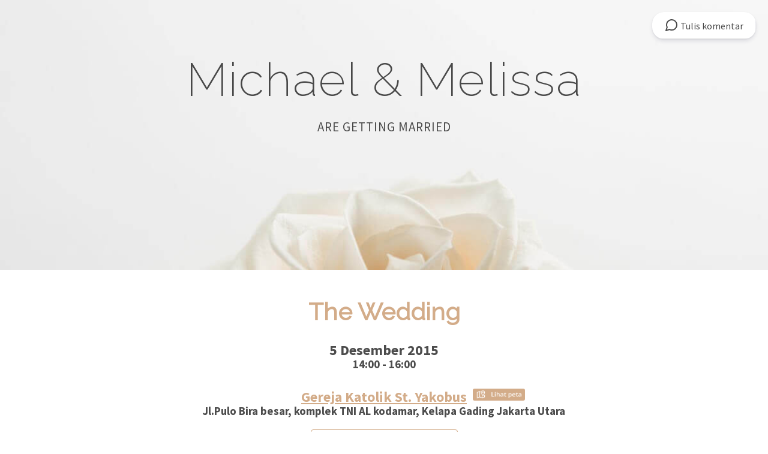

--- FILE ---
content_type: text/html; charset=utf-8
request_url: https://www.nikahnya.com/michaelmelissa6898
body_size: 3838
content:
<!DOCTYPE html>
<html lang="id">
  <head>
  <title>Undangan Pernikahan Michael &amp; Melissa</title>
  <meta charset="utf-8">
  <meta content="id" name="language">
  <meta content="ina" name="geo.country">
  <meta content="all" name="spiders">
  <meta content="Indonesia" name="geo.placename">
  <meta content="ina" name="geo.region">

  <meta name="theme-color" content="#2895F1" />
  <meta name="apple-mobile-web-app-status-bar-style" content="#2895F1" />
  <meta name="apple-mobile-web-app-capable" content="yes" />
  <meta name="author" content="https://www.nikahnya.com" />
  <meta name="description" content="Undangan Pernikahan Michael &amp; Melissa | Tanggal pernikahan: 5 Dec 2015 | Tanggal resepsi: 6 Dec 2015 | Info lengkapnya silahkan kunjungi website undangan pernikahan kami" />

  <meta name="viewport" content="width=device-width, initial-scale=1">
  <meta name="p:domain_verify" content="78fee7381d78b29827b7241d642b0a72"/>

  <meta property="og:title" content="Undangan Pernikahan Michael &amp; Melissa" />
  <meta property="og:type" content="website" />
  <meta property="og:image" content="https://d3dbqaw5xtlb77.cloudfront.net/2ee036a8-70f4-49dc-a5c0-7f6f504386b5.jpg" />
  <meta property="og:url" content="http://www.nikahnya.com/michaelmelissa6898" />
  <meta property="og:description" content="Undangan Pernikahan Michael &amp; Melissa | Tanggal pernikahan: 5 Dec 2015 | Tanggal resepsi: 6 Dec 2015 | Info lengkapnya silahkan kunjungi website undangan pernikahan kami" />
  <meta property="og:locale" content="id_ID" />
  <meta property="og:site_name" content="Undangan Pernikahan Michael &amp; Melissa" />

  <meta property="article:author" content="https://www.nikahnya.com">
  <meta property="article:section" content="website">

  <meta name="twitter:card" content="summary" />
  <meta name="twitter:url" content="http://www.nikahnya.com/michaelmelissa6898" />
  <meta name="twitter:title" content="Undangan Pernikahan Michael &amp; Melissa" />
  <meta name="twitter:description" content="Undangan Pernikahan Michael &amp; Melissa | Tanggal pernikahan: 5 Dec 2015 | Tanggal resepsi: 6 Dec 2015 | Info lengkapnya silahkan kunjungi website undangan pernikahan kami" />
  <meta name="twitter:image" content="https://d3dbqaw5xtlb77.cloudfront.net/2ee036a8-70f4-49dc-a5c0-7f6f504386b5.jpg" />
  <meta name="twitter:domain" content="Undangan Pernikahan Michael &amp; Melissa">
  <meta name="twitter:image:src" content="https://d3dbqaw5xtlb77.cloudfront.net/2ee036a8-70f4-49dc-a5c0-7f6f504386b5.jpg">

  <link rel="alternate" href="https://www.nikahnya.com/michaelmelissa6898" hreflang="id-id" />
  <link rel="shortcut icon" href="/images/favicon.ico" />
  <link rel="apple-touch-icon" href="/images/apple-touch-icon.png" />
  <link rel="apple-touch-icon" sizes="57x57" href="/images/apple-touch-icon-57x57.png" />
  <link rel="apple-touch-icon" sizes="72x72" href="/images/apple-touch-icon-72x72.png" />
  <link rel="apple-touch-icon" sizes="76x76" href="/images/apple-touch-icon-76x76.png" />
  <link rel="apple-touch-icon" sizes="114x114" href="/images/apple-touch-icon-114x114.png" />
  <link rel="apple-touch-icon" sizes="120x120" href="/images/apple-touch-icon-120x120.png" />
  <link rel="apple-touch-icon" sizes="144x144" href="/images/apple-touch-icon-144x144.png" />
  <link rel="apple-touch-icon" sizes="152x152" href="/images/apple-touch-icon-152x152.png" />
  <link rel="apple-touch-icon" sizes="180x180" href="/images/apple-touch-icon-180x180.png" />
  <link rel='stylesheet' href='https://fonts.googleapis.com/css?family=Lora|Source+Sans+Pro:400,600,700,900|Raleway:200,300,400' />
 <link rel='stylesheet' href='/stylesheets/undangan/templates/boy.min.css'/>

  
  
  <script type='application/ld+json'>
    {
      "@context": "http://www.schema.org",
      "@type": "Event",
      "name": "Undangan Pernikahan Michael dan Melissa",
      "url": "http://www.nikahnya.com/michaelmelissa6898",
      "description": "Kami mengharapkan kehadiran teman-teman dalam acara resepsi kami yang akan dilaksanakan pada tanggal 6 Desember 2015 pada pukul 19:00 bertempat di Gedung Pertamina Pusat",
      "startDate": "2015-12-5T19:00",
      "endDate": "2015-12-5T21:00",
      "eventAttendanceMode": "https://schema.org/OfflineEventAttendanceMode",
      "eventStatus": "https://schema.org/EventScheduled",
      "location": {
        "@type": "Place",
        "name": "Gedung Pertamina Pusat",
        "address": {
          "@type": "PostalAddress",
          "streetAddress": "Jl. Medan Merdeka Timur No. 1A Jakarta Pusat",
          "addressCountry": "Indonesia"
        }
      },
      "image": "https://d3dbqaw5xtlb77.cloudfront.net/2ee036a8-70f4-49dc-a5c0-7f6f504386b5.jpg",
      "offers": {
        "@type": "Offer",
        "price": "0",
        "priceCurrency": "IDR",
        "availability": "http://schema.org/InStock",
        "url": "http://www.nikahnya.com/michaelmelissa6898",
        "validFrom": "2015-12-5T19:00"
      },
      "performer": [
        {
          "@type": "Person",
          "name": "Melissa Dharmawan, S.Sos"
        },
        {
          "@type": "Person",
          "name": "Michael Aldryan, ST"
        }
      ],
      "organizer": {
        "@type": "Person",
        "name": "Michael dan Melissa",
        "url": "http://www.nikahnya.com/michaelmelissa6898"
      }
    }
  </script>
</head>
  <body>
    







<div class="error-msg-ajax ajax-messages">
  <p></p>
</div>

<div class="warning-msg-ajax ajax-messages">
  <p></p>
</div>

<div class="info-msg-ajax ajax-messages">
  <p></p>
</div>

<div class="success-msg-ajax ajax-messages">
  <p></p>
</div>

<div class="float-card">
  <div class="box">
    <div class="top">
      <a href="#" class="comment">
        <svg xmlns="http://www.w3.org/2000/svg" width="24" height="24" viewBox="0 0 24 24" fill="none" stroke="#4b4b4b" stroke-width="2" stroke-linecap="round" stroke-linejoin="round" class="feather feather-message-circle"><path d="M21 11.5a8.38 8.38 0 0 1-.9 3.8 8.5 8.5 0 0 1-7.6 4.7 8.38 8.38 0 0 1-3.8-.9L3 21l1.9-5.7a8.38 8.38 0 0 1-.9-3.8 8.5 8.5 0 0 1 4.7-7.6 8.38 8.38 0 0 1 3.8-.9h.5a8.48 8.48 0 0 1 8 8v.5z"></path></svg>
        <span><span class="extra">Tulis </span><span>komentar</span></span>
      </a>
      
    </div>
  </div>
</div>

<div class="popup-donation none">
  <div class="box">
    <div class="header">
      <img src="/images/undangan-donation.svg" alt="Logo donasi">
    </div>
    <div class="amount">
      <h3>Sumbangan untuk <span>Michael &amp; Melissa</span></h3>
      <a href="#" class="button" data-actions="minus"><img src="/images/donation-minus.svg" alt="Kurangi donasi"></a>
      <span class="total">Rp <span class="digit">10,000</span></span>
      <a href="#" class="button" data-actions="plus"><img src="/images/donation-plus.svg" alt="Tambah donasi"></a>
    </div>
    <div class="form">
      <small>Nama penyumbang</small>
      <input type="text" name="sender" placeholder="Hamba Allah">
      <small>No. HP</small>
      <input class="phone-validator" type="text" name="phonenumber" placeholder="+62811223821">
      <input type="hidden" name="site" value="5613c0d936825f03005f5137">
      <input type="hidden" name="amount" value="10000">
      <input type="hidden" name="couple" value="Michael &amp; Melissa">
      <div class="buttons">
        <a href="#" class="submit ovo" data-payment="ovo">Nyumbang pake OVO</a>
        <a href="#" class="submit linkaja" data-payment="linkaja">Nyumbang pake LinkAja</a>
        <a href="#" class="submit dana" data-payment="dana">Nyumbang pake Dana</a>
        <a href="#" class="cancel">Batal</a>
      </div>
    </div>
    <div class="done none">
      <h3>Sumbangan berhasil dikirim</h3>
      <p>Kami Michael &amp; Melissa mengucapkan terimakasih banyak atas sumbangannya. Semoga bapak ibu semakin dimudahkan rezekinya sama yang diatas.</p>
      <a href="#" class="cancel">Selesai</a>
    </div>
  </div>
</div>

    







<div class="error-msg-ajax ajax-messages">
  <p></p>
</div>

<div class="warning-msg-ajax ajax-messages">
  <p></p>
</div>

<div class="info-msg-ajax ajax-messages">
  <p></p>
</div>

<div class="success-msg-ajax ajax-messages">
  <p></p>
</div>
    <div class="main-header">
      <div class="title">
        
        <h1><span class="name">Michael</span><span class="separator"> & </span><span class="name">Melissa</span></h1>
        <h2>ARE GETTING MARRIED</h2>
      </div>
      <div class="header-cover" style="background: url(/images/boy-bg.jpg) no-repeat 50% 50%; background-size: cover;"></div>
    </div>
    
    <section class="wedding">
      <h1>The Wedding</h1>
      <div class="time">
        <h2>5 Desember 2015</h2>
        <h3>14:00 - 16:00</h3>
      </div>
      <div class="location">
        <h2><a href="https://www.google.co.id/maps/search/Gereja Katolik St. Yakobus Jl.Pulo Bira besar, komplek TNI AL kodamar, Kelapa Gading Jakaa Utara">Gereja Katolik St. Yakobus<span class="seemap-btn"><img src="/images/seemap.png"></span></a></h2>
        <h3>Jl.Pulo Bira besar, komplek TNI AL kodamar, Kelapa Gading Jakarta Utara</h3>
        <a href="https://calndr.link/d/event/?service=google&start=2015-12-06 02:00&title=Pernikahan Michael &amp; Melissa&timezone=Asia/Jakarta" class="save-calendar-btn">
          <svg xmlns="http://www.w3.org/2000/svg" width="24" height="24" viewBox="0 0 24 24" fill="none" stroke="#D3AC89" stroke-width="2" stroke-linecap="round" stroke-linejoin="round" class="feather feather-arrow-down"><line x1="12" y1="5" x2="12" y2="19"></line><polyline points="19 12 12 19 5 12"></polyline></svg>
          <span>Simpan tanggal pernikahan</span>
        </a>
      </div>
    </section>
    
      <section class="reception1">
        
          <h1>Resepsi</h1>
        
        <div class="time">
          <h2>5 Desember 2015</h2>
          <h3>19:00 - 21:00</h3>
        </div>
        <div class="location">
          <h2><a href="https://www.google.co.id/maps/search/Gedung Pertamina Pusat Jl. Medan Merdeka Timur  A Jakaa Pusat">Gedung Pertamina Pusat<span class="seemap-btn"><img src="/images/seemap.png"></span></a></h2>
          <h3>Jl. Medan Merdeka Timur No. 1A Jakarta Pusat</h3>
          <a href="https://calndr.link/d/event/?service=google&start=2015-12-06 02:00&title=Pernikahan Michael &amp; Melissa&timezone=Asia/Jakarta" class="save-calendar-btn">
            <svg xmlns="http://www.w3.org/2000/svg" width="24" height="24" viewBox="0 0 24 24" fill="none" stroke="#D3AC89" stroke-width="2" stroke-linecap="round" stroke-linejoin="round" class="feather feather-arrow-down"><line x1="12" y1="5" x2="12" y2="19"></line><polyline points="19 12 12 19 5 12"></polyline></svg>
            <span>Simpan tanggal resepsi</span>
          </a>
        </div>
      </section>
      
    
    
    <section class="photos">
      <h1>Gallery</h1>
      <div class="row">
        
          <div class="cols"><img src="https://d3dbqaw5xtlb77.cloudfront.net/2ee036a8-70f4-49dc-a5c0-7f6f504386b5.jpg" alt="undangan online gratis" title="undangan nikah online"></div>
        
          <div class="cols"><img src="https://d3dbqaw5xtlb77.cloudfront.net/3436e085-2f82-41f0-9af3-340dd9edc3af.png" alt="undangan murah unik" title="undangan pernikahan online gratis"></div>
        
          <div class="cols"><img src="https://d3dbqaw5xtlb77.cloudfront.net/7d75e981-d20f-40fe-a9df-3862fdba0a06.png" alt="undangan pernikahan online" title="undangan pernikahan online gratis"></div>
        
          <div class="cols"><img src="https://d3dbqaw5xtlb77.cloudfront.net/befac3cc-5b14-43c2-8516-5a7d49323bab.jpg" alt="undangan online" title="undangan nikah online"></div>
        
      </div>
    </section>
    <div class="comment-section" data-sid="5613c0d936825f03005f5137" data-username="michaelmelissa6898">
  <div class="container">
    <div class="comment-title">
      <strong>Buku tamu</strong>
    </div>
    
      <div class="comment-box editor">
        <div class="editor-placeholder">
          <img src="/images/comment-bubble.png" />
          <a href="#">Tulis ucapan selamat</a>
        </div>
        <div class="editor-comment hide" data-mode="new">
          <div class="header">
            <img src="/images/comment-bubble.png" />
            <input type="text" class="in-name" placeholder="Sebutkan nama kamu">
          </div>
          <textarea class="ta-comment" placeholder="Selamat menempuh hidup baru ya, semoga ..." spellcheck="false" focus></textarea>
          <div class="image-list">
            <ul></ul>
          </div>
          <div class="buttons">
            <input type="file" class="upload-photo hide">
            <a href="#" class="upload-btn"><span class="btn"><img src="/images/comment-camera.png"> <span>Upload</span></span><span class="upload-inf">maksimal 6 foto</span><br/></a>
            <a href="#" class="submit">Kirim</a>
            <a href="#" class="cancel">Cancel</a>
          </div>
          <p class="upload-inf-bottom">Upload foto kenangan kalian bersama calon pengantin</p>
        </div>
      </div>
    
    
    <div class="comment-box stream">
      <h4>Nikahnya</h4>
      <div class="image-gallery">
        <ul>
          <li class="image-box"><img src="/images/comment-congrats.png" data-action="zoom" data-filename="function (type) {
    return functionsHelper.nikahKeywords(type)
  }"></li>
        </ul>
      </div>
      <p>Kami segenap tim Nikahnya mengucapkan selamat menempuh hidup baru, selamat berbahagia, dan semoga segera dikaruniai momongan.

Happy wedding! 👫</p>
    </div>
  </div>
</div>
    
<script type="text/javascript" src="https://app.midtrans.com/snap/snap.js" data-client-key=""></script>
<script src='/javascripts/index/plugins.min.js'></script>
 <script src='/javascripts/index/undangan.min.js'></script>
  <script defer src="https://static.cloudflareinsights.com/beacon.min.js/vcd15cbe7772f49c399c6a5babf22c1241717689176015" integrity="sha512-ZpsOmlRQV6y907TI0dKBHq9Md29nnaEIPlkf84rnaERnq6zvWvPUqr2ft8M1aS28oN72PdrCzSjY4U6VaAw1EQ==" data-cf-beacon='{"version":"2024.11.0","token":"b425b84ec425442999eeee3b85e7d39a","r":1,"server_timing":{"name":{"cfCacheStatus":true,"cfEdge":true,"cfExtPri":true,"cfL4":true,"cfOrigin":true,"cfSpeedBrain":true},"location_startswith":null}}' crossorigin="anonymous"></script>
</body>
</html>


--- FILE ---
content_type: text/css; charset=UTF-8
request_url: https://www.nikahnya.com/stylesheets/undangan/templates/boy.min.css
body_size: 3925
content:
/*! normalize.css v5.0.0 | MIT License | github.com/necolas/normalize.css */button,hr,input{overflow:visible}audio,canvas,progress,video{display:inline-block}progress,sub,sup{vertical-align:baseline}[type=checkbox],[type=radio],legend{padding:0;box-sizing:border-box}.zoom-overlay,footer{right:0;position:fixed}html{font-family:sans-serif;line-height:1.15;-ms-text-size-adjust:100%;-webkit-text-size-adjust:100%}body{margin:0}article,aside,details,figcaption,figure,footer,header,main,menu,nav,section{display:block}h1{font-size:2em;margin:.67em 0}figure{margin:1em 40px}hr{box-sizing:content-box;height:0}code,kbd,pre,samp{font-family:monospace,monospace;font-size:1em}a{background-color:transparent;-webkit-text-decoration-skip:objects}a:active,a:hover{outline-width:0}abbr[title]{border-bottom:none;text-decoration:underline;text-decoration:underline dotted}b,strong{font-weight:bolder}dfn{font-style:italic}mark{background-color:#ff0;color:#000}small{font-size:80%}sub,sup{font-size:75%;line-height:0;position:relative}sub{bottom:-.25em}sup{top:-.5em}audio:not([controls]){display:none;height:0}img{border-style:none}svg:not(:root){overflow:hidden}button,input,optgroup,select,textarea{color:inherit;font:inherit;margin:0}button,select{text-transform:none}[type=reset],[type=submit],button,html [type=button]{-webkit-appearance:button}[type=button]::-moz-focus-inner,[type=reset]::-moz-focus-inner,[type=submit]::-moz-focus-inner,button::-moz-focus-inner{border-style:none;padding:0}[type=button]:-moz-focusring,[type=reset]:-moz-focusring,[type=submit]:-moz-focusring,button:-moz-focusring{outline:ButtonText dotted 1px}fieldset{border:1px solid silver;margin:0 2px;padding:.35em .625em .75em}legend{color:inherit;display:table;max-width:100%;white-space:normal}textarea{overflow:auto}[type=number]::-webkit-inner-spin-button,[type=number]::-webkit-outer-spin-button{height:auto}[type=search]{-webkit-appearance:textfield;outline-offset:-2px}[type=search]::-webkit-search-cancel-button,[type=search]::-webkit-search-decoration{-webkit-appearance:none}::-webkit-file-upload-button{-webkit-appearance:button;font:inherit}summary{display:list-item}[hidden],template{display:none}.fullbackground{transition:opacity 1s ease}.none{display:none!important}.noscroll{position:fixed;width:100%;overflow:hidden}.disappear{opacity:0!important}.top-header{text-align:center;background-color:#e6e6e6;padding:50px 0}.top-header h2{margin:10px}.top-header a{padding:10px 20px;background-color:#4a89dc;text-align:center;color:#fff;text-decoration:none;border-radius:2px;display:inline-block;margin-top:20px;font-weight:600;font-size:20px}.top-header a:hover{text-decoration:none}.error-msg,.error-msg-ajax,.info-msg,.info-msg-ajax,.success-msg,.success-msg-ajax,.warning-msg,.warning-msg-ajax{position:fixed;top:0;left:50%;z-index:9999}.error-msg p,.error-msg-ajax p,.info-msg p,.info-msg-ajax p,.success-msg p,.success-msg-ajax p,.warning-msg p,.warning-msg-ajax p{position:relative;min-width:300px;margin:10px auto;padding:5px 20px;left:-50%;text-align:center}.error-msg p,.error-msg-ajax p{background-color:#fbdbcf;color:#e84c56;border:1px solid #f3746d}.success-msg p,.success-msg-ajax p{background-color:#e1fac9;color:#61a136;border:1px solid #91c753}.warning-msg p,.warning-msg-ajax p{background-color:#fcf0b0;color:#d8b708;border:1px solid #a78d06}.info-msg p,.info-msg-ajax p{background-color:#d7ebf8;color:#6ab5e5;border:1px solid #acd5f0}.error-msg-ajax,.info-msg-ajax,.success-msg-ajax,.warning-msg-ajax{display:none}.hide{display:none!important;border:none!important;box-shadow:none!important;padding:0!important}.unclick{pointer-events:none;cursor:not-allowed;opacity:.5}.popup-donation{position:fixed;display:-ms-flexbox;display:flex;-ms-flex-pack:center;justify-content:center;-ms-flex-align:center;align-items:center;left:0;top:0;width:100%;height:100vh;background-color:rgba(255,255,255,.9);z-index:99;color:#4c4c4c}.popup-donation .box{width:470px;background-color:#fff;text-align:center;border-radius:8px;overflow:scroll;border:1px solid rgba(0,0,0,.1)}.popup-donation .box .header{padding:20px;background-color:rgba(74,137,220,.2)}.popup-donation .box .header img{height:30px}.popup-donation .box h3{margin-top:10px;font-size:20px;font-weight:600;padding:0 10px}.popup-donation .box .amount{margin:20px 0 10px}.popup-donation .box .amount .total{display:inline-block;vertical-align:middle;font-size:30px;font-weight:600}.popup-donation .box .amount .button{display:inline-block;vertical-align:middle;padding:20px;border-radius:8px;font-size:60px;font-weight:600;text-decoration:none;opacity:.5;transition:opacity .2s ease}.popup-donation .box .amount .button:hover{opacity:1}.popup-donation .box .form{margin-bottom:50px}.popup-donation .box .form input{display:block;margin:10px auto;padding:5px 20px 10px;width:70%;text-align:center;font-size:26px;font-weight:600;border:none;border-bottom:1px solid rgba(0,0,0,.1)}.popup-donation .box .form .buttons{width:70%;margin:50px auto 0}.popup-donation .box .form .cancel,.popup-donation .box .form .submit{display:block;width:100%;margin:20px auto;padding:12px 20px;margin-bottom:20px;border-radius:8px;font-weight:600;text-decoration:none;color:#4c4c4c}.popup-donation .box .form .submit{background-color:#4a89dc;color:#fff}.popup-donation .box .form .gopay{background-color:#03a9d0}.popup-donation .box .form .ovo{background-color:#4a338e}.popup-donation .box .form .dana{background-color:#0f8ae6}.popup-donation .box .form .linkaja{background-color:#e32328}.popup-donation .box .done{padding:40px 0}.popup-donation .box .done h3{margin-bottom:10px}.popup-donation .box .done p{padding:10px 20px}.popup-donation .box .done a{display:inline-block;padding:12px 20px;margin-bottom:40px;border-radius:8px;margin-top:30px;font-weight:600;text-decoration:none;background-color:#4a89dc;color:#fff}.float-card{position:fixed;width:100%;z-index:1;text-align:right}.float-card .box{display:inline-block;margin:20px;background-color:#fff;border-radius:20px;box-shadow:0 4px 6px rgba(50,50,93,.11),0 1px 3px rgba(0,0,0,.08);text-align:center;overflow:hidden}.float-card .box .top{border-bottom:1px solid rgba(0,0,0,.1)}.float-card .box a{padding:10px 20px;display:inline-block;text-decoration:none;color:#4b4b4b}.float-card .box a.comment{border-right:1px solid rgba(50,50,93,.11)}.float-card .box a span,.float-card .box a svg{vertical-align:middle}.vendor-banner{background-color:#fff;box-shadow:1px 1px 3px -1px rgba(0,0,0,.5);border-radius:2px}.vendor-banner .desc{position:relative;margin-left:80px;height:70px}.vendor-banner .desc .title{margin-bottom:3px;font-size:15px;font-weight:600}.vendor-banner .desc .slogan{display:block;font-size:13px}.vendor-banner .desc .url{position:absolute;bottom:0}.comment-section{font-family:-apple-system,BlinkMacSystemFont,"Segoe UI",Helvetica,Arial,sans-serif,"Apple Color Emoji","Segoe UI Emoji","Segoe UI Symbol";background-color:#fafafa;text-align:left;color:rgba(0,0,0,.7)}.comment-section .container{max-width:740px;margin:0 auto;padding:44px 44px 44px 20px}.comment-section .container .comment-title{padding-top:35px;padding-left:20px;margin-bottom:15px}.comment-section .container .comment-box{background-color:#fff;border-radius:8px;border:1px solid rgba(0,0,0,.1);box-shadow:0 1px 4px rgba(0,0,0,.04);padding:20px;margin-top:20px;margin-bottom:10px;font-size:18px;line-height:1.5;letter-spacing:-.004em}.comment-section .container .comment-box .editor-placeholder{cursor:text}.comment-section .container .comment-box .editor-placeholder img{height:33px;display:inline-block;vertical-align:middle}.comment-section .container .comment-box .editor-placeholder a{color:rgba(0,0,0,.44);text-decoration:none;display:inline-block;vertical-align:middle;margin-left:14px;cursor:text;font-family:Georgia,serif;font-size:17px}.comment-section .container .comment-box .editor-comment .header{margin-bottom:14px}.comment-section .container .comment-box .editor-comment .header img{height:33px;display:inline-block;vertical-align:middle}.comment-section .container .comment-box .editor-comment .header input{display:inline-block;vertical-align:middle;margin-left:14px;border:none;width:80%}.comment-section .container .comment-box .editor-comment textarea{display:block;border:none;width:100%;resize:none;font-family:Georgia,serif;letter-spacing:.08px;font-size:17px}.comment-section .container .comment-box .editor-comment .image-list{margin-top:40px}.comment-section .container .comment-box .editor-comment .image-list ul{list-style:none}.comment-section .container .comment-box .editor-comment .image-list ul li{display:inline-block;width:80px;height:80px;border:1px solid grey;background-size:cover;background-repeat:no-repeat;background-position:center;border-radius:2px;margin-right:10px;box-shadow:inset 0 1px 0 rgba(255,255,255,.6),0 1px 0 rgba(0,0,0,.05)}.comment-section .container .comment-box .editor-comment .image-list ul li a{float:right;background-color:rgba(0,0,0,.4);width:16px;height:16px;text-align:center}.comment-section .container .comment-box .editor-comment .image-list ul li a:hover{background-color:rgba(0,0,0,.2)}.comment-section .container .comment-box .editor-comment .image-list ul li a img{height:16px;vertical-align:top}.comment-section .container .comment-box .editor-comment .buttons{margin-top:20px;overflow:auto}.comment-section .container .comment-box .editor-comment .buttons .upload-btn{display:inline-block;text-decoration:none;max-width:560px}.comment-section .container .comment-box .editor-comment .buttons .upload-btn .btn{display:inline-block;vertical-align:middle;border:1px solid #4b4b4b;padding:5px 10px;border-radius:8px;font-size:14px;font-weight:600;color:rgba(0,0,0,.44)}.comment-section .container .comment-box .editor-comment .buttons .upload-btn img{height:26px;vertical-align:middle;margin-right:8px}.comment-section .container .comment-box .editor-comment .buttons .upload-btn span{display:inline-block;vertical-align:middle}.comment-section .container .comment-box .editor-comment .buttons .submit{float:right;font-weight:600;background-color:#2895f1;padding:5px 15px;border:none;color:#fff;border-radius:8px;text-decoration:none}.comment-section .container .comment-box .editor-comment .buttons .cancel{float:right;padding:5px 15px;margin-right:15px;text-decoration:none;color:rgba(0,0,0,.44)}.comment-section .container .comment-box .editor-comment .upload-inf,.comment-section .container .comment-box .editor-comment .upload-inf-bottom{margin-left:8px;font-size:14px;color:rgba(0,0,0,.44)}.comment-section .container .comment-box .editor-comment .upload-inf-bottom{margin-left:0}.comment-section .container .comment-box .editor-comment[data-mode=new] .cancel{display:none!important}.comment-section .container .comment-box.stream{position:relative}.comment-section .container .comment-box.stream .waiting-approval{position:absolute;width:100%;margin-top:-20px;margin-left:-20px;text-align:center}.comment-section .container .comment-box.stream .waiting-approval span{font-size:15px;padding:5px 12px;background-color:#f9edbe;border-radius:0 0 5px 5px}.comment-section .container .comment-box.stream h4{line-height:14px}.comment-section .container .comment-box.stream small{color:rgba(0,0,0,.44);font-size:14px}.comment-section .container .comment-box.stream .image-gallery{margin-top:20px}.comment-section .container .comment-box.stream .image-gallery ul{list-style:none}.comment-section .container .comment-box.stream .image-gallery ul li{height:100px;background-repeat:none;background-size:cover;transition:height .2s ease;overflow:hidden}.comment-section .container .comment-box.stream .image-gallery ul li:first-child{border-radius:3px 3px 0 0}.comment-section .container .comment-box.stream .image-gallery ul li:last-child{border-radius:0 0 3px 3px}.comment-section .container .comment-box.stream .image-gallery ul li:hover{height:200px}.comment-section .container .comment-box.stream .image-gallery ul li img{width:100%}.comment-section .container .comment-box.stream p{font-family:Georgia,serif;margin-top:20px;letter-spacing:.08px;font-size:17px;white-space:pre-wrap}.comment-section .container .comment-box.promo{padding:0;background-color:#4a89dc;text-align:center}.comment-section .container .comment-box.promo a{color:#fff;text-decoration:none;padding:20px;display:block}.comment-edit,body,footer,footer .comment-btn a{color:rgba(0,0,0,.7)}.comment-section .container .comment-box.promo a:hover{text-decoration:none}img[data-action=zoom]{cursor:pointer;cursor:-moz-zoom-in}.zoom-img,.zoom-img-wrap{position:relative;z-index:666;transition:all .3s}img.zoom-img{cursor:pointer;cursor:-moz-zoom-out}.zoom-overlay{z-index:420;background:#fff;top:0;left:0;bottom:0;pointer-events:none;filter:"alpha(opacity=0)";opacity:0;transition:opacity .3s}.zoom-overlay-open .zoom-overlay{filter:"alpha(opacity=100)";opacity:1}.zoom-overlay-open,.zoom-overlay-transitioning{cursor:default}.comment-edit{float:right;text-decoration:none;font-size:14px;opacity:.5}.comment-edit:hover{opacity:1}.flash{-moz-animation:flash 1s ease-out;-moz-animation-iteration-count:1;-webkit-animation:flash 1s ease-out;-webkit-animation-iteration-count:1;-ms-animation:flash 1s ease-out;-ms-animation-iteration-count:1}@media (max-width:768px){.popup-donation{-ms-flex-align:start;align-items:flex-start}.popup-donation .box{width:100%;height:100vh;border-radius:0;border:none}.image-gallery li,.image-gallery li img,.image-gallery li:first-child,.image-gallery li:last-child{border-radius:3px!important}.float-card{bottom:0;text-align:center}.float-card .box{width:80%}.float-card .box a{display:block;padding:10px}.float-card .box a.comment{border-right:none;border-bottom:1px solid rgba(50,50,93,.11);padding-right:0}.float-card .box a.donation{padding-left:0}.comment-section .container{width:100%;margin:0 auto;padding:44px 10px}.comment-section .container .comment-box .upload-inf{display:none}.comment-section .container .comment-box .ta-comment{min-height:50px}.comment-section .container .comment-box .editor-comment .header img{height:30px!important}.comment-section .container .comment-box .editor-comment .buttons .submit{float:none;display:block;margin-top:10px;text-align:center;padding:10px}.comment-section .container .comment-box .editor-comment .upload-inf-bottom{text-align:center}.image-gallery li{height:auto!important;overflow:visible!important}}section.photos{padding:0;margin-top:100px;margin-bottom:0}section.photos img{display:block;margin-bottom:0;width:100%}footer{left:0;bottom:-66px;background-color:#fff;border-top:1px solid rgba(0,0,0,.1);transition:bottom .2s ease-in-out;z-index:99}footer.footer-up{bottom:-1px}footer .comment-btn{text-align:right;font-family:-apple-system,BlinkMacSystemFont,"Segoe UI",Helvetica,Arial,sans-serif,"Apple Color Emoji","Segoe UI Emoji","Segoe UI Symbol"}footer .comment-btn a{display:block;text-decoration:none;padding:20px}footer .comment-btn img,footer .comment-btn span{display:inline-block;vertical-align:middle}footer .comment-btn img{height:25px}.sound-btn{position:fixed;left:20px;bottom:75px}.sound-btn img{height:50px}@media (max-width:768px){.vendor-banner{width:100%;top:0;left:0;padding:5px}footer .comment-btn{text-align:center}.sound-btn{left:10px}.sound-btn img{height:40px}}.animate-pulse{position:absolute;width:22px;height:22px;border-radius:50%;background:rgba(74,137,220,.5);cursor:pointer;box-shadow:0 0 0 0 rgba(74,137,220,.4);animation:pulse 2s infinite;z-index:-1;margin-left:75px}.video-intro{display:block;margin:100px auto 50px;max-width:100%}*{-webkit-font-smoothing:antialiased;-moz-font-smoothing:antialiased;-o-font-smothing:antialiased;font-smothing:antialiased;box-sizing:border-box;margin:0;padding:0;outline:transparent solid 0;word-wrap:break-word}body{font-family:'Source Sans Pro',sans-serif}.main-header .title h1,section h1{font-family:Raleway,cursive}.main-header{width:100%;height:450px;position:relative}.main-header .header-cover{positon:absolute;top:0;left:0;width:100%;height:100%;background:url(http://static.squarespace.com/static/53c827a3e4b00a63fc062eb5/t/53e162e7e4b0354da305ca8b/1407279847916/DSC07168.jpg) 50% 50% no-repeat;background-size:cover;z-index:0}.main-header .title{position:absolute;top:8%;left:0;z-index:1;width:100%;text-align:center}.main-header .title h1{font-size:78px;font-weight:200;letter-spacing:2px}.main-header .title h2{margin-top:-30px;font-size:21px;font-weight:200;letter-spacing:1px}section{padding:20px;text-align:center}section h1{color:#d3ac89;font-size:40px}section h2 a{color:#d3ac89}.love-stories ul{max-width:500px;margin:20px auto;list-style:none;font-size:20px}.love-stories ul li{margin:60px 0;text-align:center}.love-stories ul li .story-date{font-weight:900}.love-stories ul li .story-date span{padding:5px 20px;background-color:#fff;border-bottom:2px solid #d3ac89;color:#d3ac89}.love-stories ul li .story-text{margin-top:20px;font-size:26px}.location{margin-top:30px}.save-calendar-btn{display:inline-block;margin-top:20px;padding:5px 10px;border:1px solid #d3ac89;border-radius:4px;text-decoration:none;color:#d3ac89;font-weight:600}.save-calendar-btn>*{display:inline-block;vertical-align:middle}.seemap-btn{position:absolute;margin-left:10px}.seemap-btn img{background-color:#d3ac89;width:87px;vertical-align:super;border-radius:3px}.photos img{max-width:100%}.vendor-banner{position:absolute;background-color:rgba(255,255,255,.8);border:1px solid rgba(0,0,0,.1);width:300px;top:0;right:0;z-index:1;padding:5px;text-decoration:none;color:rgba(0,0,0,.7);word-wrap:break-word}.vendor-banner img{width:50px;float:left}.vendor-banner p{margin-left:60px}@media (max-width:768px){.seemap-btn,.title h1 .name{display:block}.title h1{font-size:60px!important}.vendor-banner{width:100%}.location h2{padding-bottom:30px}.seemap-btn{width:100%;margin-left:-20px;padding-top:5px}}

--- FILE ---
content_type: application/javascript; charset=UTF-8
request_url: https://www.nikahnya.com/javascripts/index/undangan.min.js
body_size: 2601
content:
GENERAL=function(o,t){var n,a=function(o,t){$(".ajax-messages").hide(),$("."+t+"-msg-ajax").show(),$("."+t+"-msg-ajax p").text(o),setTimeout(function(){$("."+t+"-msg-ajax").fadeOut(500)},5e3)},e=function(){$(".render-messages").length&&setTimeout(function(){$(".render-messages").fadeOut(500)},3e3)},i=function(){function o(){return Math.floor(65536*(1+Math.random())).toString(16).substring(1)}return o()+o()+"-"+o()+"-"+o()+"-"+o()+"-"+o()+o()+o()},d=function(){$(t).on("click",".image-gallery img",function(){$(this).css("overflow","visible")})},r=(n=0,function(o,t){clearTimeout(n),n=setTimeout(o,t)});return{init:function(){a(),e(),i(),d()},notifier:a,getUuid:i,getParameterByName:function(t,n){n||(n=o.location.href),t=t.replace(/[\[\]]/g,"\\$&");var a=new RegExp("[?&]"+t+"(=([^&#]*)|&|#|$)").exec(n);return a?a[2]?decodeURIComponent(a[2].replace(/\+/g," ")):"":null},capitalize:function(o){return o.charAt(0).toUpperCase()+o.slice(1)},currency:function(o){return o.toString().replace(/\B(?=(\d{3})+(?!\d))/g,",")},delay:r}}(window,document),$(function(){GENERAL.init()});const UNDANGAN=function(o,t){var n=function(){$(t).on("click",".editor-placeholder",function(){return $(this).addClass("hide"),$(".editor-comment").removeClass("hide"),$(".ta-comment").focus(),$(o).scrollTop($(".editor-comment").parent().offset().top-100),!1})},a=function(){$(t).mouseup(function(o){var t=$(".editor-comment");if(!t.is(o.target)&&0===t.has(o.target).length){var n=$(".ta-comment").val(),a=$(".in-name").val(),e=$(".image-list li").length;n||a||e||($(".editor-placeholder").removeClass("hide"),$(".editor-comment").addClass("hide"))}})},e=function(){$(t).on("click",".del-btn",function(){return $(this).closest("li").remove(),r(),!1})},i=function(){$(t).on("click",".upload-btn",function(){return $(".upload-photo").trigger("click"),!1})},d=function(){$(".upload-photo").change(function(){var o=this.files[0],t=new FormData;if(t.append("file",o),void 0!==o)if(o.size>=15728640)GENERAL.notifier("Besarnya foto tidak boleh lebih dari 15 MB","error");else{var n=GENERAL.getUuid();$(".image-list ul").append('<li id="'+n+'" style="background-image: url(\'/images/loading.svg\')"><a href="#" class="del-btn"><img src="/images/comment-close.png"></a></li>'),r(),$.ajax({url:"/api/site/upload",method:"POST",dataType:"json",data:t,contentType:!1,processData:!1}).done(function(o){const{image:t}=o;$("#"+n).css("background-image","url("+t+")"),$("#"+n).attr("data-filename",t)}).fail(function(o){$("#"+n).remove(),r(),GENERAL.notifier(o.message,"error")})}})},r=function(){$(".image-list ul li").length>5?$(".upload-btn").addClass("unclick"):$(".upload-btn").removeClass("unclick")},s=function(){$(t).on("click",".editor-comment .submit",function(){let t=$(this).closest(".editor-comment").attr("data-cid"),n=$(".comment-section").attr("data-sid"),a=$(".in-name").val(),e=$(".ta-comment").val(),i=[];$(".image-list li").each(function(o,t){i.push($(t).attr("data-filename"))});var d={site:n,name:a,photos:i,comment:e};return t&&(d.cid=t),n&&a&&e?($(this).addClass("unclick"),$.ajax({url:"/api/site/comment",method:"POST",dataType:"json",data:d}).done(function(t){var n=$(".editor-comment").attr("data-mode");$(".editor-placeholder").remove(),$(".comment-box.editor").addClass("hide"),"new"===n?$(".comment-box[data-id="+t._id+"]").remove():$(".comment-box[data-id="+t._id+"]").empty();var a="";t.photos.forEach(function(o){a+='<li class="image-box"><img src="'+o+'" data-action="zoom" data-filename="'+o+'"></li>'}),$(".editor-comment .image-list ul").empty();var e="";d.isCommentExceedLimit&&(e='<div class="waiting-approval"><span>Komentar Anda akan ditampilkan setelah disetujui.</span></div>');var i='<div class="comment-box stream" data-id="'+t._id+'">'+e+'<a href="#" class="comment-edit">Edit</a><h4>'+t.name+"</h4><small>"+moment(t.create).fromNow()+'</small><div class="image-gallery"><ul>'+a+"</ul></div><p>"+d.comment+"</p></div>",r='<a href="#" class="comment-edit">Edit</a>'+e+"<h4>"+t.name+"</h4><small>"+moment(t.create).fromNow()+'</small><div class="image-gallery"><ul>'+a+"</ul></div><p>"+t.comment+"</p>";"new"===n?$(".comment-box.editor").after(i):($(".comment-box[data-id="+t._id+"]").append(r),$('.comment-box.stream[data-id="'+t._id+'"').removeClass("hide")),$(o).scrollTop($(".comment-box[data-id="+t._id+"]").offset().top),$(".comment-box[data-id="+t._id+"]").addClass("flash"),$(".editor-comment .submit").removeClass("unclick")}).fail(function(o){GENERAL.notifier(o.message,"error")})):GENERAL.notifier("Data nama atau komentar tidak boleh kosong","error"),!1})},c=function(){$(t).on("click",".comment-edit",function(){$(".editor-comment").attr("data-mode","edit"),$(".editor-comment").removeClass("hide");var t=$(this).closest(".comment-box.stream"),n=t.find("h4").text();t.find(".image-gallery li img").each(function(o,t){var n=GENERAL.getUuid(),a=$(t).attr("data-filename"),e=$(t).attr("src");$(".image-list ul").append('<li id="'+n+'" style="background-image: url('+e+')" data-filename="'+a+'"><a href="#" class="del-btn"><img src="/images/comment-close.png"></a></li>'),r()});var a=t.find("p").text(),e=t.attr("data-id");return $(".editor-comment").attr("data-cid",e),$(".in-name").val(n),$(".ta-comment").val(a),$(".comment-box.editor").removeClass("hide"),t.addClass("hide"),$(o).scrollTop($(".editor-comment").parent().offset().top),$(".editor-comment textarea").trigger("keyup"),$(".editor-comment textarea").focus(),!1})},l=function(){$(t).on("click",".editor-comment .cancel",function(){var t=$(".editor-comment").attr("data-cid");return $(".in-name").val(""),$(".ta-comment").val(""),$(".editor-comment .image-list ul").empty(),$(".comment-box.editor").addClass("hide"),$('.comment-box.stream[data-id="'+t+'"').removeClass("hide"),$(o).scrollTop($(".comment-box[data-id="+t+"]").offset().top),$(".comment-box[data-id="+t+"]").addClass("flash"),!1})},m=function(){var t=GENERAL.getParameterByName("cid"),n=$(".comment-box[data-id="+t+"]").length;t&&n&&($(o).scrollTop($(".comment-box[data-id="+t+"]").offset().top),$(".comment-box[data-id="+t+"]").addClass("flash"))},u=function(){$(o).scroll(function(t){if($(".photos").length){var n=$(".photos").offset().top-$(o).height();$(this).scrollTop()>n&&!$(".fullbackground").hasClass("disapper")?$(".fullbackground").addClass("disappear"):$(".fullbackground").removeClass("disappear")}})},p=function(){var t=0;$(o).scroll(function(n){var a=$(".comment-box.editor").offset().top-$(o).height(),e=$(this).scrollTop();e>t||0===e?$("footer").removeClass("footer-up"):e<a&&$("footer").addClass("footer-up"),t=e})};const f=()=>{$(t).on("click",".float-card .donation",function(){return $(".popup-donation").removeClass("none"),$("body").addClass("noscroll"),$(".popup-donation").removeClass("none"),!1})},g=()=>{$(t).on("click",".popup-donation .button",function(){let o=+$(".popup-donation .total .digit").text().replace(/,/g,""),t=1e4;return o>4e4&&(t=5e4),"plus"===$(this).attr("data-actions")?o+=t:o>1e4&&(o-=t),o<1e4&&(o=1e4),$('.popup-donation .form input[name="amount"]').val(o),$(".popup-donation .total .digit").text(x(o)),!1})},h=()=>{$(t).on("click",".popup-donation .submit",function(){const t=$('.popup-donation input[name="sender"]').val(),n=$('.popup-donation input[name="phonenumber"]').val(),a=$('.popup-donation input[name="site"]').val(),e=+$('.popup-donation input[name="amount"]').val(),i=$('.popup-donation input[name="couple"]').val(),d=$(this).attr("data-payment");return!n||n.length<=8?GENERAL.notifier("Masukkan No. HP yang benar","error"):$.ajax({url:"/api/site/donation",method:"POST",dataType:"json",data:{name:t,phonenumber:n,site:a,amount:e,couple:i,payment:d}}).done(function(t){const{token:n,url:a}=t;["ovo","linkaja","dana"].includes(d)&&($(".popup-donation .done h3").text(`Silahkan buka aplikasi ${d} untuk melanjutkan`),$(".popup-donation .amount, .popup-donation .form").addClass("none"),$(".popup-donation .done").removeClass("none"),["dana","linkaja"].includes(d)&&a&&o.location.replace(a)),"gopay"===d&&snap.pay(n,{onSuccess:function(o){$.ajax({url:`/api/site/donation/${o.order_id}`,method:"PUT",dataType:"json",data:{status:o.transaction_status,transaction:o.transaction_id,using:o.payment_type}}),$(".popup-donation .amount, .popup-donation .form").addClass("none"),$(".popup-donation .done").removeClass("none")},onPending:function(o){$.ajax({url:`/api/site/donation/${o.order_id}`,method:"PUT",dataType:"json",data:{status:o.transaction_status,transaction:o.transaction_id,using:o.payment_type}}),$(".popup-donation .amount, .popup-donation .form").addClass("none"),$(".popup-donation .done").removeClass("none"),$(".popup-donation .done h3").text("Transaksi masih dalam proses")},onError:function(){$(".popup-donation .amount, .popup-donation .form").addClass("none"),$(".popup-donation .done").removeClass("none"),$(".popup-donation .done h3").text("Transaksi gagal"),$(".popup-donation .done p").text("Silahkan ulangi kembali")}})}).fail(function(o){GENERAL.notifier(o.message,"error")}),!1})},v=function(){$(t).on("click",".popup-donation .cancel",function(){return k(),!1})};var b=function(){$(t).on("click",".comment-btn-footer, .float-card .comment",function(){return $(".editor-placeholder").trigger("click"),!1})};const k=function(){$(".popup-donation").addClass("none"),$("body").removeClass("noscroll")},x=o=>o.toString().replace(/\B(?=(\d{3})+(?!\d))/g,","),C=function(){$(t).on("keyup focus","input.phone-validator",function(){var o=$(this),t=$(this).val();t.length>=2&&GENERAL.delay(function(){"08"!==t.substring(0,2)&&(o.prop("required")?o.val("08"):""!==t&&o.val("08"))},100)})};return{init:function(){n(),a(),e(),i(),d(),s(),c(),l(),f(),g(),h(),v(),C(),$(".ta-comment").autogrow({speed:50}),m(),$(o).on("load",function(){p(),u()}),b()}}}(window,document);$(function(){UNDANGAN.init()});